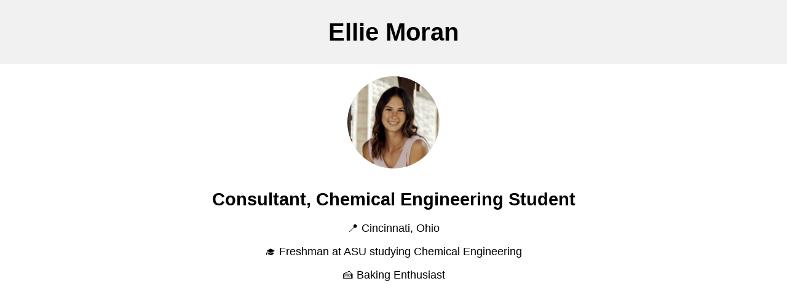

--- FILE ---
content_type: text/html; charset=utf-8
request_url: https://www.elliemoran.com/
body_size: 439
content:
<!DOCTYPE html>
<html lang="en">
<head>
    <meta charset="UTF-8">
    <meta name="viewport" content="width=device-width, initial-scale=1.0">
    <title>Ellie Moran - Personal Website</title>
    <style>
        * {
            margin: 0;
            padding: 0;
            box-sizing: border-box;
        }
            body {
        font-family: Arial, sans-serif;
        line-height: 1.6;
    }

    header {
        background-color: #f1f1f1;
        padding: 20px;
        text-align: center;
    }

    header h1 {
        font-size: 2.5rem;
    }

    .container {
        max-width: 960px;
        margin: auto;
        padding: 20px;
        text-align: center;
    }

    img {
        width: 150px;
        height: 150px;
        border-radius: 50%;
        object-fit: cover;
    }

    h2 {
        font-size: 1.8rem;
        margin-top: 20px;
        margin-bottom: 10px;
    }

    p {
        font-size: 1.1rem;
        margin-bottom: 10px;
    }

    .interests {
        font-size: 1.1rem;
        font-weight: bold;
        margin-bottom: 10px;
    }
</style>
</head>
<body>
    <header>
        <h1>Ellie Moran</h1>
    </header>
    <div class="container">
    <img src="./ellie.png" alt="Ellie Moran's photo">
    <h2>Consultant, Chemical Engineering Student</h2>
    <p>📍 Cincinnati, Ohio</p>
    <p>🎓 Freshman at ASU studying Chemical Engineering</p>
     <p>🍰 Baking Enthusiast</p>
</div>
</body>
</html>
